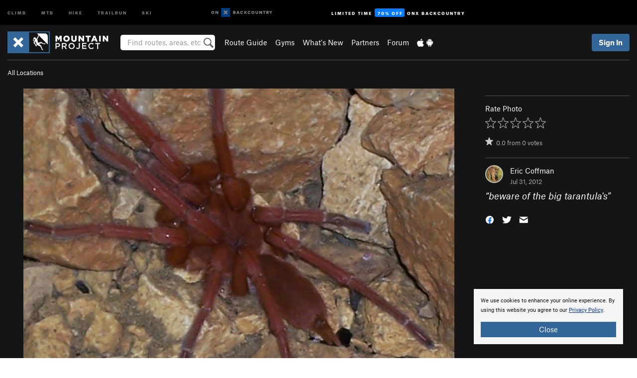

--- FILE ---
content_type: text/html; charset=utf-8
request_url: https://www.google.com/recaptcha/enterprise/anchor?ar=1&k=6LdFNV0jAAAAAJb9kqjVRGnzoAzDwSuJU1LLcyLn&co=aHR0cHM6Ly93d3cubW91bnRhaW5wcm9qZWN0LmNvbTo0NDM.&hl=en&v=PoyoqOPhxBO7pBk68S4YbpHZ&size=invisible&anchor-ms=20000&execute-ms=30000&cb=cfhom5i5n904
body_size: 48604
content:
<!DOCTYPE HTML><html dir="ltr" lang="en"><head><meta http-equiv="Content-Type" content="text/html; charset=UTF-8">
<meta http-equiv="X-UA-Compatible" content="IE=edge">
<title>reCAPTCHA</title>
<style type="text/css">
/* cyrillic-ext */
@font-face {
  font-family: 'Roboto';
  font-style: normal;
  font-weight: 400;
  font-stretch: 100%;
  src: url(//fonts.gstatic.com/s/roboto/v48/KFO7CnqEu92Fr1ME7kSn66aGLdTylUAMa3GUBHMdazTgWw.woff2) format('woff2');
  unicode-range: U+0460-052F, U+1C80-1C8A, U+20B4, U+2DE0-2DFF, U+A640-A69F, U+FE2E-FE2F;
}
/* cyrillic */
@font-face {
  font-family: 'Roboto';
  font-style: normal;
  font-weight: 400;
  font-stretch: 100%;
  src: url(//fonts.gstatic.com/s/roboto/v48/KFO7CnqEu92Fr1ME7kSn66aGLdTylUAMa3iUBHMdazTgWw.woff2) format('woff2');
  unicode-range: U+0301, U+0400-045F, U+0490-0491, U+04B0-04B1, U+2116;
}
/* greek-ext */
@font-face {
  font-family: 'Roboto';
  font-style: normal;
  font-weight: 400;
  font-stretch: 100%;
  src: url(//fonts.gstatic.com/s/roboto/v48/KFO7CnqEu92Fr1ME7kSn66aGLdTylUAMa3CUBHMdazTgWw.woff2) format('woff2');
  unicode-range: U+1F00-1FFF;
}
/* greek */
@font-face {
  font-family: 'Roboto';
  font-style: normal;
  font-weight: 400;
  font-stretch: 100%;
  src: url(//fonts.gstatic.com/s/roboto/v48/KFO7CnqEu92Fr1ME7kSn66aGLdTylUAMa3-UBHMdazTgWw.woff2) format('woff2');
  unicode-range: U+0370-0377, U+037A-037F, U+0384-038A, U+038C, U+038E-03A1, U+03A3-03FF;
}
/* math */
@font-face {
  font-family: 'Roboto';
  font-style: normal;
  font-weight: 400;
  font-stretch: 100%;
  src: url(//fonts.gstatic.com/s/roboto/v48/KFO7CnqEu92Fr1ME7kSn66aGLdTylUAMawCUBHMdazTgWw.woff2) format('woff2');
  unicode-range: U+0302-0303, U+0305, U+0307-0308, U+0310, U+0312, U+0315, U+031A, U+0326-0327, U+032C, U+032F-0330, U+0332-0333, U+0338, U+033A, U+0346, U+034D, U+0391-03A1, U+03A3-03A9, U+03B1-03C9, U+03D1, U+03D5-03D6, U+03F0-03F1, U+03F4-03F5, U+2016-2017, U+2034-2038, U+203C, U+2040, U+2043, U+2047, U+2050, U+2057, U+205F, U+2070-2071, U+2074-208E, U+2090-209C, U+20D0-20DC, U+20E1, U+20E5-20EF, U+2100-2112, U+2114-2115, U+2117-2121, U+2123-214F, U+2190, U+2192, U+2194-21AE, U+21B0-21E5, U+21F1-21F2, U+21F4-2211, U+2213-2214, U+2216-22FF, U+2308-230B, U+2310, U+2319, U+231C-2321, U+2336-237A, U+237C, U+2395, U+239B-23B7, U+23D0, U+23DC-23E1, U+2474-2475, U+25AF, U+25B3, U+25B7, U+25BD, U+25C1, U+25CA, U+25CC, U+25FB, U+266D-266F, U+27C0-27FF, U+2900-2AFF, U+2B0E-2B11, U+2B30-2B4C, U+2BFE, U+3030, U+FF5B, U+FF5D, U+1D400-1D7FF, U+1EE00-1EEFF;
}
/* symbols */
@font-face {
  font-family: 'Roboto';
  font-style: normal;
  font-weight: 400;
  font-stretch: 100%;
  src: url(//fonts.gstatic.com/s/roboto/v48/KFO7CnqEu92Fr1ME7kSn66aGLdTylUAMaxKUBHMdazTgWw.woff2) format('woff2');
  unicode-range: U+0001-000C, U+000E-001F, U+007F-009F, U+20DD-20E0, U+20E2-20E4, U+2150-218F, U+2190, U+2192, U+2194-2199, U+21AF, U+21E6-21F0, U+21F3, U+2218-2219, U+2299, U+22C4-22C6, U+2300-243F, U+2440-244A, U+2460-24FF, U+25A0-27BF, U+2800-28FF, U+2921-2922, U+2981, U+29BF, U+29EB, U+2B00-2BFF, U+4DC0-4DFF, U+FFF9-FFFB, U+10140-1018E, U+10190-1019C, U+101A0, U+101D0-101FD, U+102E0-102FB, U+10E60-10E7E, U+1D2C0-1D2D3, U+1D2E0-1D37F, U+1F000-1F0FF, U+1F100-1F1AD, U+1F1E6-1F1FF, U+1F30D-1F30F, U+1F315, U+1F31C, U+1F31E, U+1F320-1F32C, U+1F336, U+1F378, U+1F37D, U+1F382, U+1F393-1F39F, U+1F3A7-1F3A8, U+1F3AC-1F3AF, U+1F3C2, U+1F3C4-1F3C6, U+1F3CA-1F3CE, U+1F3D4-1F3E0, U+1F3ED, U+1F3F1-1F3F3, U+1F3F5-1F3F7, U+1F408, U+1F415, U+1F41F, U+1F426, U+1F43F, U+1F441-1F442, U+1F444, U+1F446-1F449, U+1F44C-1F44E, U+1F453, U+1F46A, U+1F47D, U+1F4A3, U+1F4B0, U+1F4B3, U+1F4B9, U+1F4BB, U+1F4BF, U+1F4C8-1F4CB, U+1F4D6, U+1F4DA, U+1F4DF, U+1F4E3-1F4E6, U+1F4EA-1F4ED, U+1F4F7, U+1F4F9-1F4FB, U+1F4FD-1F4FE, U+1F503, U+1F507-1F50B, U+1F50D, U+1F512-1F513, U+1F53E-1F54A, U+1F54F-1F5FA, U+1F610, U+1F650-1F67F, U+1F687, U+1F68D, U+1F691, U+1F694, U+1F698, U+1F6AD, U+1F6B2, U+1F6B9-1F6BA, U+1F6BC, U+1F6C6-1F6CF, U+1F6D3-1F6D7, U+1F6E0-1F6EA, U+1F6F0-1F6F3, U+1F6F7-1F6FC, U+1F700-1F7FF, U+1F800-1F80B, U+1F810-1F847, U+1F850-1F859, U+1F860-1F887, U+1F890-1F8AD, U+1F8B0-1F8BB, U+1F8C0-1F8C1, U+1F900-1F90B, U+1F93B, U+1F946, U+1F984, U+1F996, U+1F9E9, U+1FA00-1FA6F, U+1FA70-1FA7C, U+1FA80-1FA89, U+1FA8F-1FAC6, U+1FACE-1FADC, U+1FADF-1FAE9, U+1FAF0-1FAF8, U+1FB00-1FBFF;
}
/* vietnamese */
@font-face {
  font-family: 'Roboto';
  font-style: normal;
  font-weight: 400;
  font-stretch: 100%;
  src: url(//fonts.gstatic.com/s/roboto/v48/KFO7CnqEu92Fr1ME7kSn66aGLdTylUAMa3OUBHMdazTgWw.woff2) format('woff2');
  unicode-range: U+0102-0103, U+0110-0111, U+0128-0129, U+0168-0169, U+01A0-01A1, U+01AF-01B0, U+0300-0301, U+0303-0304, U+0308-0309, U+0323, U+0329, U+1EA0-1EF9, U+20AB;
}
/* latin-ext */
@font-face {
  font-family: 'Roboto';
  font-style: normal;
  font-weight: 400;
  font-stretch: 100%;
  src: url(//fonts.gstatic.com/s/roboto/v48/KFO7CnqEu92Fr1ME7kSn66aGLdTylUAMa3KUBHMdazTgWw.woff2) format('woff2');
  unicode-range: U+0100-02BA, U+02BD-02C5, U+02C7-02CC, U+02CE-02D7, U+02DD-02FF, U+0304, U+0308, U+0329, U+1D00-1DBF, U+1E00-1E9F, U+1EF2-1EFF, U+2020, U+20A0-20AB, U+20AD-20C0, U+2113, U+2C60-2C7F, U+A720-A7FF;
}
/* latin */
@font-face {
  font-family: 'Roboto';
  font-style: normal;
  font-weight: 400;
  font-stretch: 100%;
  src: url(//fonts.gstatic.com/s/roboto/v48/KFO7CnqEu92Fr1ME7kSn66aGLdTylUAMa3yUBHMdazQ.woff2) format('woff2');
  unicode-range: U+0000-00FF, U+0131, U+0152-0153, U+02BB-02BC, U+02C6, U+02DA, U+02DC, U+0304, U+0308, U+0329, U+2000-206F, U+20AC, U+2122, U+2191, U+2193, U+2212, U+2215, U+FEFF, U+FFFD;
}
/* cyrillic-ext */
@font-face {
  font-family: 'Roboto';
  font-style: normal;
  font-weight: 500;
  font-stretch: 100%;
  src: url(//fonts.gstatic.com/s/roboto/v48/KFO7CnqEu92Fr1ME7kSn66aGLdTylUAMa3GUBHMdazTgWw.woff2) format('woff2');
  unicode-range: U+0460-052F, U+1C80-1C8A, U+20B4, U+2DE0-2DFF, U+A640-A69F, U+FE2E-FE2F;
}
/* cyrillic */
@font-face {
  font-family: 'Roboto';
  font-style: normal;
  font-weight: 500;
  font-stretch: 100%;
  src: url(//fonts.gstatic.com/s/roboto/v48/KFO7CnqEu92Fr1ME7kSn66aGLdTylUAMa3iUBHMdazTgWw.woff2) format('woff2');
  unicode-range: U+0301, U+0400-045F, U+0490-0491, U+04B0-04B1, U+2116;
}
/* greek-ext */
@font-face {
  font-family: 'Roboto';
  font-style: normal;
  font-weight: 500;
  font-stretch: 100%;
  src: url(//fonts.gstatic.com/s/roboto/v48/KFO7CnqEu92Fr1ME7kSn66aGLdTylUAMa3CUBHMdazTgWw.woff2) format('woff2');
  unicode-range: U+1F00-1FFF;
}
/* greek */
@font-face {
  font-family: 'Roboto';
  font-style: normal;
  font-weight: 500;
  font-stretch: 100%;
  src: url(//fonts.gstatic.com/s/roboto/v48/KFO7CnqEu92Fr1ME7kSn66aGLdTylUAMa3-UBHMdazTgWw.woff2) format('woff2');
  unicode-range: U+0370-0377, U+037A-037F, U+0384-038A, U+038C, U+038E-03A1, U+03A3-03FF;
}
/* math */
@font-face {
  font-family: 'Roboto';
  font-style: normal;
  font-weight: 500;
  font-stretch: 100%;
  src: url(//fonts.gstatic.com/s/roboto/v48/KFO7CnqEu92Fr1ME7kSn66aGLdTylUAMawCUBHMdazTgWw.woff2) format('woff2');
  unicode-range: U+0302-0303, U+0305, U+0307-0308, U+0310, U+0312, U+0315, U+031A, U+0326-0327, U+032C, U+032F-0330, U+0332-0333, U+0338, U+033A, U+0346, U+034D, U+0391-03A1, U+03A3-03A9, U+03B1-03C9, U+03D1, U+03D5-03D6, U+03F0-03F1, U+03F4-03F5, U+2016-2017, U+2034-2038, U+203C, U+2040, U+2043, U+2047, U+2050, U+2057, U+205F, U+2070-2071, U+2074-208E, U+2090-209C, U+20D0-20DC, U+20E1, U+20E5-20EF, U+2100-2112, U+2114-2115, U+2117-2121, U+2123-214F, U+2190, U+2192, U+2194-21AE, U+21B0-21E5, U+21F1-21F2, U+21F4-2211, U+2213-2214, U+2216-22FF, U+2308-230B, U+2310, U+2319, U+231C-2321, U+2336-237A, U+237C, U+2395, U+239B-23B7, U+23D0, U+23DC-23E1, U+2474-2475, U+25AF, U+25B3, U+25B7, U+25BD, U+25C1, U+25CA, U+25CC, U+25FB, U+266D-266F, U+27C0-27FF, U+2900-2AFF, U+2B0E-2B11, U+2B30-2B4C, U+2BFE, U+3030, U+FF5B, U+FF5D, U+1D400-1D7FF, U+1EE00-1EEFF;
}
/* symbols */
@font-face {
  font-family: 'Roboto';
  font-style: normal;
  font-weight: 500;
  font-stretch: 100%;
  src: url(//fonts.gstatic.com/s/roboto/v48/KFO7CnqEu92Fr1ME7kSn66aGLdTylUAMaxKUBHMdazTgWw.woff2) format('woff2');
  unicode-range: U+0001-000C, U+000E-001F, U+007F-009F, U+20DD-20E0, U+20E2-20E4, U+2150-218F, U+2190, U+2192, U+2194-2199, U+21AF, U+21E6-21F0, U+21F3, U+2218-2219, U+2299, U+22C4-22C6, U+2300-243F, U+2440-244A, U+2460-24FF, U+25A0-27BF, U+2800-28FF, U+2921-2922, U+2981, U+29BF, U+29EB, U+2B00-2BFF, U+4DC0-4DFF, U+FFF9-FFFB, U+10140-1018E, U+10190-1019C, U+101A0, U+101D0-101FD, U+102E0-102FB, U+10E60-10E7E, U+1D2C0-1D2D3, U+1D2E0-1D37F, U+1F000-1F0FF, U+1F100-1F1AD, U+1F1E6-1F1FF, U+1F30D-1F30F, U+1F315, U+1F31C, U+1F31E, U+1F320-1F32C, U+1F336, U+1F378, U+1F37D, U+1F382, U+1F393-1F39F, U+1F3A7-1F3A8, U+1F3AC-1F3AF, U+1F3C2, U+1F3C4-1F3C6, U+1F3CA-1F3CE, U+1F3D4-1F3E0, U+1F3ED, U+1F3F1-1F3F3, U+1F3F5-1F3F7, U+1F408, U+1F415, U+1F41F, U+1F426, U+1F43F, U+1F441-1F442, U+1F444, U+1F446-1F449, U+1F44C-1F44E, U+1F453, U+1F46A, U+1F47D, U+1F4A3, U+1F4B0, U+1F4B3, U+1F4B9, U+1F4BB, U+1F4BF, U+1F4C8-1F4CB, U+1F4D6, U+1F4DA, U+1F4DF, U+1F4E3-1F4E6, U+1F4EA-1F4ED, U+1F4F7, U+1F4F9-1F4FB, U+1F4FD-1F4FE, U+1F503, U+1F507-1F50B, U+1F50D, U+1F512-1F513, U+1F53E-1F54A, U+1F54F-1F5FA, U+1F610, U+1F650-1F67F, U+1F687, U+1F68D, U+1F691, U+1F694, U+1F698, U+1F6AD, U+1F6B2, U+1F6B9-1F6BA, U+1F6BC, U+1F6C6-1F6CF, U+1F6D3-1F6D7, U+1F6E0-1F6EA, U+1F6F0-1F6F3, U+1F6F7-1F6FC, U+1F700-1F7FF, U+1F800-1F80B, U+1F810-1F847, U+1F850-1F859, U+1F860-1F887, U+1F890-1F8AD, U+1F8B0-1F8BB, U+1F8C0-1F8C1, U+1F900-1F90B, U+1F93B, U+1F946, U+1F984, U+1F996, U+1F9E9, U+1FA00-1FA6F, U+1FA70-1FA7C, U+1FA80-1FA89, U+1FA8F-1FAC6, U+1FACE-1FADC, U+1FADF-1FAE9, U+1FAF0-1FAF8, U+1FB00-1FBFF;
}
/* vietnamese */
@font-face {
  font-family: 'Roboto';
  font-style: normal;
  font-weight: 500;
  font-stretch: 100%;
  src: url(//fonts.gstatic.com/s/roboto/v48/KFO7CnqEu92Fr1ME7kSn66aGLdTylUAMa3OUBHMdazTgWw.woff2) format('woff2');
  unicode-range: U+0102-0103, U+0110-0111, U+0128-0129, U+0168-0169, U+01A0-01A1, U+01AF-01B0, U+0300-0301, U+0303-0304, U+0308-0309, U+0323, U+0329, U+1EA0-1EF9, U+20AB;
}
/* latin-ext */
@font-face {
  font-family: 'Roboto';
  font-style: normal;
  font-weight: 500;
  font-stretch: 100%;
  src: url(//fonts.gstatic.com/s/roboto/v48/KFO7CnqEu92Fr1ME7kSn66aGLdTylUAMa3KUBHMdazTgWw.woff2) format('woff2');
  unicode-range: U+0100-02BA, U+02BD-02C5, U+02C7-02CC, U+02CE-02D7, U+02DD-02FF, U+0304, U+0308, U+0329, U+1D00-1DBF, U+1E00-1E9F, U+1EF2-1EFF, U+2020, U+20A0-20AB, U+20AD-20C0, U+2113, U+2C60-2C7F, U+A720-A7FF;
}
/* latin */
@font-face {
  font-family: 'Roboto';
  font-style: normal;
  font-weight: 500;
  font-stretch: 100%;
  src: url(//fonts.gstatic.com/s/roboto/v48/KFO7CnqEu92Fr1ME7kSn66aGLdTylUAMa3yUBHMdazQ.woff2) format('woff2');
  unicode-range: U+0000-00FF, U+0131, U+0152-0153, U+02BB-02BC, U+02C6, U+02DA, U+02DC, U+0304, U+0308, U+0329, U+2000-206F, U+20AC, U+2122, U+2191, U+2193, U+2212, U+2215, U+FEFF, U+FFFD;
}
/* cyrillic-ext */
@font-face {
  font-family: 'Roboto';
  font-style: normal;
  font-weight: 900;
  font-stretch: 100%;
  src: url(//fonts.gstatic.com/s/roboto/v48/KFO7CnqEu92Fr1ME7kSn66aGLdTylUAMa3GUBHMdazTgWw.woff2) format('woff2');
  unicode-range: U+0460-052F, U+1C80-1C8A, U+20B4, U+2DE0-2DFF, U+A640-A69F, U+FE2E-FE2F;
}
/* cyrillic */
@font-face {
  font-family: 'Roboto';
  font-style: normal;
  font-weight: 900;
  font-stretch: 100%;
  src: url(//fonts.gstatic.com/s/roboto/v48/KFO7CnqEu92Fr1ME7kSn66aGLdTylUAMa3iUBHMdazTgWw.woff2) format('woff2');
  unicode-range: U+0301, U+0400-045F, U+0490-0491, U+04B0-04B1, U+2116;
}
/* greek-ext */
@font-face {
  font-family: 'Roboto';
  font-style: normal;
  font-weight: 900;
  font-stretch: 100%;
  src: url(//fonts.gstatic.com/s/roboto/v48/KFO7CnqEu92Fr1ME7kSn66aGLdTylUAMa3CUBHMdazTgWw.woff2) format('woff2');
  unicode-range: U+1F00-1FFF;
}
/* greek */
@font-face {
  font-family: 'Roboto';
  font-style: normal;
  font-weight: 900;
  font-stretch: 100%;
  src: url(//fonts.gstatic.com/s/roboto/v48/KFO7CnqEu92Fr1ME7kSn66aGLdTylUAMa3-UBHMdazTgWw.woff2) format('woff2');
  unicode-range: U+0370-0377, U+037A-037F, U+0384-038A, U+038C, U+038E-03A1, U+03A3-03FF;
}
/* math */
@font-face {
  font-family: 'Roboto';
  font-style: normal;
  font-weight: 900;
  font-stretch: 100%;
  src: url(//fonts.gstatic.com/s/roboto/v48/KFO7CnqEu92Fr1ME7kSn66aGLdTylUAMawCUBHMdazTgWw.woff2) format('woff2');
  unicode-range: U+0302-0303, U+0305, U+0307-0308, U+0310, U+0312, U+0315, U+031A, U+0326-0327, U+032C, U+032F-0330, U+0332-0333, U+0338, U+033A, U+0346, U+034D, U+0391-03A1, U+03A3-03A9, U+03B1-03C9, U+03D1, U+03D5-03D6, U+03F0-03F1, U+03F4-03F5, U+2016-2017, U+2034-2038, U+203C, U+2040, U+2043, U+2047, U+2050, U+2057, U+205F, U+2070-2071, U+2074-208E, U+2090-209C, U+20D0-20DC, U+20E1, U+20E5-20EF, U+2100-2112, U+2114-2115, U+2117-2121, U+2123-214F, U+2190, U+2192, U+2194-21AE, U+21B0-21E5, U+21F1-21F2, U+21F4-2211, U+2213-2214, U+2216-22FF, U+2308-230B, U+2310, U+2319, U+231C-2321, U+2336-237A, U+237C, U+2395, U+239B-23B7, U+23D0, U+23DC-23E1, U+2474-2475, U+25AF, U+25B3, U+25B7, U+25BD, U+25C1, U+25CA, U+25CC, U+25FB, U+266D-266F, U+27C0-27FF, U+2900-2AFF, U+2B0E-2B11, U+2B30-2B4C, U+2BFE, U+3030, U+FF5B, U+FF5D, U+1D400-1D7FF, U+1EE00-1EEFF;
}
/* symbols */
@font-face {
  font-family: 'Roboto';
  font-style: normal;
  font-weight: 900;
  font-stretch: 100%;
  src: url(//fonts.gstatic.com/s/roboto/v48/KFO7CnqEu92Fr1ME7kSn66aGLdTylUAMaxKUBHMdazTgWw.woff2) format('woff2');
  unicode-range: U+0001-000C, U+000E-001F, U+007F-009F, U+20DD-20E0, U+20E2-20E4, U+2150-218F, U+2190, U+2192, U+2194-2199, U+21AF, U+21E6-21F0, U+21F3, U+2218-2219, U+2299, U+22C4-22C6, U+2300-243F, U+2440-244A, U+2460-24FF, U+25A0-27BF, U+2800-28FF, U+2921-2922, U+2981, U+29BF, U+29EB, U+2B00-2BFF, U+4DC0-4DFF, U+FFF9-FFFB, U+10140-1018E, U+10190-1019C, U+101A0, U+101D0-101FD, U+102E0-102FB, U+10E60-10E7E, U+1D2C0-1D2D3, U+1D2E0-1D37F, U+1F000-1F0FF, U+1F100-1F1AD, U+1F1E6-1F1FF, U+1F30D-1F30F, U+1F315, U+1F31C, U+1F31E, U+1F320-1F32C, U+1F336, U+1F378, U+1F37D, U+1F382, U+1F393-1F39F, U+1F3A7-1F3A8, U+1F3AC-1F3AF, U+1F3C2, U+1F3C4-1F3C6, U+1F3CA-1F3CE, U+1F3D4-1F3E0, U+1F3ED, U+1F3F1-1F3F3, U+1F3F5-1F3F7, U+1F408, U+1F415, U+1F41F, U+1F426, U+1F43F, U+1F441-1F442, U+1F444, U+1F446-1F449, U+1F44C-1F44E, U+1F453, U+1F46A, U+1F47D, U+1F4A3, U+1F4B0, U+1F4B3, U+1F4B9, U+1F4BB, U+1F4BF, U+1F4C8-1F4CB, U+1F4D6, U+1F4DA, U+1F4DF, U+1F4E3-1F4E6, U+1F4EA-1F4ED, U+1F4F7, U+1F4F9-1F4FB, U+1F4FD-1F4FE, U+1F503, U+1F507-1F50B, U+1F50D, U+1F512-1F513, U+1F53E-1F54A, U+1F54F-1F5FA, U+1F610, U+1F650-1F67F, U+1F687, U+1F68D, U+1F691, U+1F694, U+1F698, U+1F6AD, U+1F6B2, U+1F6B9-1F6BA, U+1F6BC, U+1F6C6-1F6CF, U+1F6D3-1F6D7, U+1F6E0-1F6EA, U+1F6F0-1F6F3, U+1F6F7-1F6FC, U+1F700-1F7FF, U+1F800-1F80B, U+1F810-1F847, U+1F850-1F859, U+1F860-1F887, U+1F890-1F8AD, U+1F8B0-1F8BB, U+1F8C0-1F8C1, U+1F900-1F90B, U+1F93B, U+1F946, U+1F984, U+1F996, U+1F9E9, U+1FA00-1FA6F, U+1FA70-1FA7C, U+1FA80-1FA89, U+1FA8F-1FAC6, U+1FACE-1FADC, U+1FADF-1FAE9, U+1FAF0-1FAF8, U+1FB00-1FBFF;
}
/* vietnamese */
@font-face {
  font-family: 'Roboto';
  font-style: normal;
  font-weight: 900;
  font-stretch: 100%;
  src: url(//fonts.gstatic.com/s/roboto/v48/KFO7CnqEu92Fr1ME7kSn66aGLdTylUAMa3OUBHMdazTgWw.woff2) format('woff2');
  unicode-range: U+0102-0103, U+0110-0111, U+0128-0129, U+0168-0169, U+01A0-01A1, U+01AF-01B0, U+0300-0301, U+0303-0304, U+0308-0309, U+0323, U+0329, U+1EA0-1EF9, U+20AB;
}
/* latin-ext */
@font-face {
  font-family: 'Roboto';
  font-style: normal;
  font-weight: 900;
  font-stretch: 100%;
  src: url(//fonts.gstatic.com/s/roboto/v48/KFO7CnqEu92Fr1ME7kSn66aGLdTylUAMa3KUBHMdazTgWw.woff2) format('woff2');
  unicode-range: U+0100-02BA, U+02BD-02C5, U+02C7-02CC, U+02CE-02D7, U+02DD-02FF, U+0304, U+0308, U+0329, U+1D00-1DBF, U+1E00-1E9F, U+1EF2-1EFF, U+2020, U+20A0-20AB, U+20AD-20C0, U+2113, U+2C60-2C7F, U+A720-A7FF;
}
/* latin */
@font-face {
  font-family: 'Roboto';
  font-style: normal;
  font-weight: 900;
  font-stretch: 100%;
  src: url(//fonts.gstatic.com/s/roboto/v48/KFO7CnqEu92Fr1ME7kSn66aGLdTylUAMa3yUBHMdazQ.woff2) format('woff2');
  unicode-range: U+0000-00FF, U+0131, U+0152-0153, U+02BB-02BC, U+02C6, U+02DA, U+02DC, U+0304, U+0308, U+0329, U+2000-206F, U+20AC, U+2122, U+2191, U+2193, U+2212, U+2215, U+FEFF, U+FFFD;
}

</style>
<link rel="stylesheet" type="text/css" href="https://www.gstatic.com/recaptcha/releases/PoyoqOPhxBO7pBk68S4YbpHZ/styles__ltr.css">
<script nonce="uTe5NTXSYnzphdNhTU4cwg" type="text/javascript">window['__recaptcha_api'] = 'https://www.google.com/recaptcha/enterprise/';</script>
<script type="text/javascript" src="https://www.gstatic.com/recaptcha/releases/PoyoqOPhxBO7pBk68S4YbpHZ/recaptcha__en.js" nonce="uTe5NTXSYnzphdNhTU4cwg">
      
    </script></head>
<body><div id="rc-anchor-alert" class="rc-anchor-alert"></div>
<input type="hidden" id="recaptcha-token" value="[base64]">
<script type="text/javascript" nonce="uTe5NTXSYnzphdNhTU4cwg">
      recaptcha.anchor.Main.init("[\x22ainput\x22,[\x22bgdata\x22,\x22\x22,\[base64]/[base64]/[base64]/KE4oMTI0LHYsdi5HKSxMWihsLHYpKTpOKDEyNCx2LGwpLFYpLHYpLFQpKSxGKDE3MSx2KX0scjc9ZnVuY3Rpb24obCl7cmV0dXJuIGx9LEM9ZnVuY3Rpb24obCxWLHYpe04odixsLFYpLFZbYWtdPTI3OTZ9LG49ZnVuY3Rpb24obCxWKXtWLlg9KChWLlg/[base64]/[base64]/[base64]/[base64]/[base64]/[base64]/[base64]/[base64]/[base64]/[base64]/[base64]\\u003d\x22,\[base64]\\u003d\\u003d\x22,\x22w5Epw6xkw6LCocOBwq8nw6TCkcKHwqjDncK7EMOPw4ATQWpcVsKpcXnCvmzCiSLDl8KwdnoxwqtCw48Tw73CuDpfw6XCh8K2wrctJ8Ojwq/DpCUBwoR2dXnCkGgiw4xWGD1+RyXDnxtbN35hw5dHw6RJw6HCg8OMw6fDpmjDuR1rw6HClWRWWCbCmcOIeSILw6l0ezbCosO3wqjDiHvDmMK4wqxiw7TDocOcDMKHw60qw5PDucOoUsKrAcKhw7/[base64]/DvGkWw6FzcDVyeQBqw4ZGWA9ow6DDoQ1MMcOSa8KnBTBrLBLDl8KewrhDwpLDhX4QwofCgjZ7McK/VsKwVEDCqGPDmMKNAcKLwovDo8OGD8KWcMKvOyciw7N8wpzCiTpBRMOUwrA8wonCncKMHyXDpcOUwrlZK2TClBhHwrbDkW3DkMOkKsOCXcOffMOLBCHDkXEbCcKnUsODwqrDjUJnLMONwoRSBgzCnMOLwpbDk8OLPFFjwr/Cqk/DthEtw5Ykw7J9wqnCki40w54Owp1Nw6TCjsKAwqtdGylkIH0XP2TCt0LCisOEwqBBw6BVBcOkwr1/SB1iw4EKw6jDtcK2wpRXNGLDr8K6H8ObY8KRw6DCmMO5JH/DtS0QAMKFbsO3wpzCuncKPDgqPsOvR8KtI8KswptmwovCkMKRIS/[base64]/DnsOBw4fDgcKaRMOHFcO/w69+wo0WKHhXa8OhAcOHwpsbU05sC1Y/asKRD2l0aAzDh8KDwrAawo4KNRfDvMOKRMOzFMKpw6/Du8KPHAxCw7TCuy9Gwo1PLsK8TsKgwqbCpmPCv8OSZ8K6wqF5Zx/Ds8O1w6Z/w4E8w6DCgsObbsKNcCVxUsK9w6fCh8OXwrYSSsOHw7vCm8KMawdsQ8KLw4wkwpYib8OPw7oqw5Ufd8Oxw6lYwqVwC8Oowo8SwozDngbDiVbCgMK5w6IhwrLDuifDlHdqC8KVw5RFwp3CgsKfw7TCoT7DqMKhw69HdCHCh8KYw7TCpGvDu8ORwoHDoC/[base64]/GcKFw6JvfsK3J8KRAS7DjnMww6XCrUfDqMKefFTDksO5wqvCqUJnwrzCvcK/QcOUwq/DkksHbinCm8KKw4PCm8KLZTB1ekkEQ8Kww6zCisO8w7zCnQnDvyXDnsK/[base64]/w7kdQ8K7fsO6wp/CvMOjah1VcyfCmiLCqQTDg8KVYMOPwqjCt8OnPgQpDTHCuiAwJRNSEMKyw7kYwrodS0UjFMOnwqkDc8O8wrt2RsOJw74pw5vCnAnChihoBMKKwoLCtcKWw57Dh8OJw4TDlMK2w7XCrcK4w7Rkw6ZjKsOORMKpw6Jsw4rCiS5TAmQRBsOaARBnS8K1HxjDiQNle3Uiwq/CjsOIw4bCnMKdeMOmLcKKU25iw6BcwojCq3kQQcKefXHDiFDCgsKEBELCjsKiFcO5Zy9JFsOvC8OsFFPDsBROwqIewp0laMOCw4fCs8KMwqrCn8Ojw6oFwqtYw5HCq3DCs8OuwrzCtDHClcOAwrACVMKFGRXCj8O5M8KdRsKiwpHCkG7CgcKtbMK5JUgHw7/Dn8Kgw7wkB8Kew5/[base64]/[base64]/[base64]/[base64]/DrRZRwoXDtQbCssK/w4LDgRB3cHBRUMOywpcRD8KowpPDssKCwrfCix1mw7hQakFWOsKQw47DqkxuZMKYw6/Dl1hIEz3CsywObMOBI8KSaiTDgsO8TcK+woEYwobDiDjDixd4ZAVFGFjDpcOrTFDDqMK2HMKaK2VgOsKcw61cfcKUw7N1w5jCtBPDg8KxZWHCuDLDslnDo8KGw4p0JcKrw7zDtMOWF8OFw4vDicOswqhFwqfDlcOBFh06w4LDulc4QFLCnMONIcKkC1wbGMOVFMK/[base64]/DrMKedcK0FXpwbwoLU8KIwqjDsHHCrcOaEMOcw4LCnADDt8Oxw44ew50NwqQMHMOTdQfDocK0wqDCicO7w7JGw4d4IBrDtkAYRMKXw6rCv3nCnMKYVcO/ZcKhwoh9w7/DvQfDiFp2b8KwX8OpImVTRcKeUcO2w4UZHsKDA1rCkcK4w6/DssONczzDqhI9Q8KKA2HDvMO1w5M6w6hrDjMnY8OneMKbw5/DuMOqw6nCmcKnw5rCjV7CtsKMw75sNgTCvnfCm8KodMOMw4LDiEFIw7TCsxMLwrDCu3vDrg0TfsOjwoggwrRUw5/CnMOqw5TCvSxRcT3DpMO/ZVtpacKEw7FmIG/[base64]/Dq8K2wpVNSVvCvFTDsE/DgsOgN8O4XsOXwoxgJsKCa8KWwqA/wonDpDNVwo0tE8KHwp7DssO6a8OaZ8KtRjjCocKXSsOow4c9w450JVkzXMKYwqnDuUrDmn7DrWPDssOkwolZw7Fpwq7CjiFQKFUIw6NHSWvCtR0RE1rChzfDsTcUAUMDHH3DpsOLJsOkK8OAw5/CsmPDgcKJHsKZw6hLI8KmHV3CncKOf0d9KMOZInrDv8OfWWHDlMKgwrXDrcKgI8KxDcOYWFNcRwbDn8KKZS7CvsKswrzCjMOUZH3CpyU5VsKFH23DpMOswqhwcsKZw4xNUMKYQ8OvwqvDosK6wovDtMO0w5VXdMOYwos/JSIrwpvCqMO8DxNbVgJFwpcdwpRuYsKuXMKUw5RxDcKwwqh3w5J4wpLDuEA5w6N8w58fYikrw7zDs1EXU8Kiw55Uwp1Iw4tTMsOJworDicKsw58RXMOrKlTDvinDtcOUwonDpkzCvX/DtMKXw7bCnRDDv2XDpCbDqMKjwqzCm8OZSMKnwr0mecOOWMK6BsOGCMKKwoQ8w7cbwojDpMKtwp9tN8O1w6HCrysxPMKAw6FLw5QMw51+wq91XsKQVcOsJcO1ciEOeEZPfAbCrTTDlcOaVcOYwrFyMDMBPMKBwq3DkzfDm0NEBMKnw5bCjsOdw4fCrsObEMOmw4/[base64]/CqcOFw4cHwoXCnTjCsMOyMEjCqcKdQ8KpPCbDomLDpRJpwoA3wolQwqnCmjvDocK6YCDCrMK3Hk/DuCLDnVsEw4/DggUew58hw7TDgUQrwpYpccKRCsKAwqbDtScew5PCmMOHYsOawpB9w7IewqLCqikvOk/CtU7CuMKyw6zCl3vCt1ZyMRw8M8Ktwrcyw53DpcKtwpbDpFfCpg8FwpQGXMK/wrXDh8KJw4fCowY4wrJ3LsKMwofCgMO4J2Ynw4ccB8OtY8Olw5MoYzjDvUAUw63DjcKGfn4UfnPCscKLC8OWw5TDtMK5PsKHw7oqMsK2eTbDsH/DrcKbVsOww6TCg8KbwrAyQj5Qw5dRcynDh8O2w6NtfSjDuknDrMKgwoNjUzQHwpfCnjs/wp0QeTPDnsOpw73Cmyltw696wrnCgDjDtyVGw4bDhnXDqcKbw7sWasKYwrnCgEbCs37Dr8KCwqEzSwEkwo4Lwo9MKMO9C8O4w6fDtibCoTjCmsKvcHl1KsOxw7DCh8O/wrDDvMOxLzMFdR7DoAHDl8KQS1wme8KSWcO8w73DisONbcKdw6UQRsKwwolZM8OnwqjDi0New7bDq8OYZ8Klw6c8wqJRw7vCtMKWQcK8woxgw6/Cr8O0AULCk2VIw7nDiMOvHyfDgSDCgMKaGcOoZjTCmMKqTMOfAikOwoUSKMKMdVc4wrsRUXwowqsLwpJqWMKLGcOjwoBABnLDsVrDuzcGwqbDpcKIwqZKWcKow6/DsAjCrjXDnWF5G8O2w5zCqAjCqsOwNsKmOcOjw7Y8wqhtOGJbOXLDocOiNB/[base64]/DiDTCqjdTc8OoKHN3f8Opw7vCn8KrOhvChAjDvCbCgcOhw7tQwp8AIMOsw7DCrMKKwq0YwoFqIcO9KUB9wpgsd13DmMOYS8O+w6DCkXtWPQbDlyjDr8KUw5vCjcO/wq7DtS8rw5/[base64]/wpNNwqHCisKSw7VGwpbDkcKrw7vCkDhuLsO1PMOUBXXCmksWw4/[base64]/[base64]/ZcK0w58/wqBuXcK9wq4sTTERw5NbQsKfw6FfwpfCmsKmI3XCmsKXXTYmw6YlwrlAXHHCvcOVNUbDgQYLNGwxYVEMwqdEfxDDiTvDjMK2UwhuDcKzIMKXwqh4QQDDr3/CtiNrw64uVkXDn8OQwpLDhTHDl8OSScOgw6sQNRdVcD3DnyB6wpfCvcONIxfDlcKnPih/IcOSw5HCscKnw73CrEDCs8OnNQDDnsK5w78WwqLCmU3CncOCK8ORw4s2B0IYwpHCuA1GcC/[base64]/[base64]/DmibDh8OQHMOOR3dIwrDDnsKSQgYEwr0wasOHw6TCgQ3DpcK8ewzDlsKUw7LDt8Ohw71nwoHCmsOkCGlBwpnCs0LCoinCmnozEDIyTCMIw7nCh8K0wqUAw4jCiMK4bGnDlcKQQTfCtlDDgm3DhCBJw5Anw63CtTZNw6/[base64]/ZsOaw7/[base64]/CsSAkw7xGXMO6w5XDu8KPeS82w5zCnEfDnwDDrsOwQAYKwp/ClUImw7/CpTldYmbDk8Obw5kTwrfCqMKOwpw/[base64]/Ck8K+wqR4wqPDjGTCocOgRSvDgsOrwqBYw7BHw4nCusOrwplGw5zCkhzCu8OhwqNEazrCrMKYSVTDrmYtUn/CvsOYO8Kcf8K5w7B0BMKZw75bRWtaKi/CoRgVHhUGw7ZcSwxMeRISOjQWw6A0w7ovwoM3wrrCoy1Gw4Umw6opSsOMwpslU8KELcOgw71zw7F7ZVpRwohQC8KQw6ZLwqbDqHlmw4tSasKOYylrwpbCncOwc8O/w78TDAVYD8K9NAzDmFtCw6nDm8OeCF7CpjbCgcOLKMK2XsKJesOIwrfDnnIpwr4OwrXDjXHCnMK+T8OowpzDqMOQw5wOw4cCw4c8KW3CvcKvZ8K9H8OLbFLDqHHDncK8w6LDmWcXwqp/w5TDhsOhwql+wrDCu8KYaMK4YcKje8KjYm/Cm3tBwpTCt0tATgLCl8ODdEVfFcOvIMOxw69CZVvDj8K0YcOzazLDk3nDlcKJwpjCkHx6wrcOwrRyw7/DvAbChMKdIRAcw6g8wonDm8KEwoLCjcOmwqxSwozDgsKJw6/DtsO1wq7CokPDlE1WGSU2wqTDnMOLw7sTTl4JQxbDnnxAHcK/[base64]/DgQZnE8OYZsOEb8O0w7fCjcO8UxnCoUxUImvCp8OtKsOoPmMHKsKvG1bDsMORBcKmw6fCq8OiKsKdw5XDm33DkgTCnWnCgcOjw6LDuMK/HWk+JVtdAzTCsMOaw6TCssKgw7jDrsOZbsKPEBN0JClrwpQMUcO+ASzDhcKkwoErw6HCmnMRwpbCicKHwpnClS7DksOkw7bDt8Oswr1Mwqt9N8KHwqDDicKIO8OtGMKwwrDCmsOYElbCuhTDkUbDusOlwrh5GGJ7GMO3wo4eAsK7wrTDs8OobG/Du8O4dcOlwqHCrcK+bsKlNiokcjHCr8OHcMKhe258w7/[base64]/O0bDn8O8HHTCocOzwrhCLMKBwqfDmcOoYMOKSsKqwozChcK7wpHDvhdww7PCtcKLWMOjA8KrfMKKFFHCiC/[base64]/DssO4Kh3Do8O5w4/Dk1jDliAoeMKNw4ZswpXDkyM9wp/CmVZvN8Odw5ZlwrxMw6x/N8OARsKoP8OCPsKSwp8CwroNw48FUcOgYsO1C8OWw7DCksKuwobDjT9Zw7zDu0Q3D8OMTMKrY8KAfMK7FxJRfsONwojDqcOBwo/Dm8K7eG1EXMKXWDl3wpjDuMKjwovCoMKmP8O9PS1vQCMHclVceMOnVsKKw5rChMKiwp5Vw4/ClMOewoZIY8KAMcOBeMKMwosUw6fCrcK5wrrCtcOhwpc7F3XDoEjDgsOXe1PCmcKdwojDvnzDmhfCv8O/[base64]/[base64]/DsA1walbDnS3CosK8AcKwPcOzFA4aw6Ixw5XCnV47wq3DlG1SbsOZT2bCu8OMKMOSaVxpEMKCw7cLw7Ebw5/DmBjDlSFAwoc8anDDncOSw6jDlMOxwqQta3kGw682w4rDhMKLw7E+wrETwqTCmks8w68xw5VGw7xjw5VQw6XDm8KoBF7Dok8ow6gsfzwVw5jCssKQPsKlHkvDncKnQ8K2wpHDsMONKcKRw6rCjMOxwrZ7woA0LMK4wpQuwo8YWGFEaFhcLsK/QnPDlMKRdsOaacKyw7UJw6kseQI2OcKMwoPDlTlbEMKFw7zDssO/wqvDnwMxwpXChFZhwosYw7xow5bDjsO0w6EtVcK8E0kRXB3Cl3xyw6Nie1dQw4bDj8KLw5jCtCAjw5bDtsKXdh3DhcKlw57DisOjw7TCh3DDpMOKZMOXNcKTwqzChMKGw6bCv8KNw5/Cr8K/wr9NPVImwqrCi0DCj3oUcMKMb8Oiwr/Dk8O6wpRuwrbCgsKTwoYGTCsTEClRwp1Ww4HDncOjM8KhNzbCucKowrHDn8ODEcObXsOPG8KzY8KtZxPCoyvCpBHDiVjCnMOYazPDiEjDnsKGw44rwonDmAxswp/[base64]/w6vCo8O5BXEQMMKFemhFwr17wrxfwpEcVMO9MF/CrsKmw5widsKiZhFbw7AqwrXCijFsd8OYI1LCpcKuFELCp8OjTwF5w6UXw6oaTcOqwqvCjMOLf8OBXRJYwq/ChsKPwq4oFMKXw406w4/Dpn1JUMOAKCrDtMOhLlfDrlHDtmvDusKOw6TClMK7DmPCrMO1f1QQwpEDUB9bw5paaTrCmUPDnzARaMOPc8K6wrPDrGfDqMODw7PDlVjDrSzDhFnCuMKVw6Bvw6BHPkQQAcKKwojCqHfCjMOSwoDCoR1QGE1kSDTDnhdWw5zDqXRhwoFPH3DChcKqw4TDl8OjU1nCpw/CkMKpIMOrMU8vwr/CrMOywqfCrjUeL8O3NMO4wrXCnCjCghfDtivCpwTClzFSH8KnFXVXORQWwrNAXcO4w6spR8KHShM0WkrDnBrCqMK3MwrColBCH8KPEjLDjsOPezXCt8O1TMKcCDwLwrTDqMK4R2nCmMKucUfDj141wodTw75jwpxbwoMcwpEoIWrDrCzDrcOOBHsJPx/[base64]/CrFnDmQLCvkvCgzkSwosFDGQuEkY7wo0FbsORwpjDgGjDpMOySlrCnCDCgg3CnUtFUVg2YyQzw6JSFMK7UMODw6AGVn3CncKKwqbDk1/Dq8OiXzYSEQ3CpcOMwr8cw6ttwpHDsDYQfMKOGcOFS1HCsCk2wqrDgMKtwocVwpcZYsOBw7oaw5MOwrNGScKtw47Cu8KFXcOmVn7CkGg5wrPCiEbCssKbw7k1RcKJw7PCnA1qA1TDt2V1E1bDmFxbw5/[base64]/CqcOkw4vCuiMsWsKZwpLDg1ZocDfCsgAJwr9gLsKmT1h3TlnDqE5pw5ZYwo/DhCPDt3wWwqByL1nCslPCqMOwwptbTVHDk8KGwqfCjsKjw483c8Omfj3DtMO2HhxBw5UKXhlibcO4IMKyHF/DtDwDSE7Cly5Sw6lrZm/DnMOad8OLwpvDuDXCqMOMw7vDocKqGTtowrXCosKAw7lRw7gvXcOTBcOpdcKkw4l0wqjCuCvCtMOwFw/CjHLCgsKDZRXCmMODW8Opw47ChcK3wrAywosBeHzDm8OYPz8ywqHCjQbCmk7DjBETIDVdwpfCplUaA27DiQzDoMOddRVew4R/VygDacK9ccOJEXvClVnDpsO4w6ohwqx8VWRrw7oSw4PCvyTClUE0JcOmH3khwq9GSsKXEMOEwrTCrxdGw65qw5/CnxXCt3DDtcOKD3XDrj7Ch3FFw4QTeyDCkcKzwrUBS8O4w7HDnyzCllPCggN3RsOWa8K/SsOJBSYMBGF9wqYSwpLCriJwGcOOwpfDjcKvwoY6YsOOOcKlw4U+w7MAJMKpwqLCmgjDhX7CjcO9dk3CmcK+EMKww6jCsDE/[base64]/Cj8OCwpwWFGDCn8KASBoNw5DCtC5pwpnDoBZlYiwSw4tIw69JasO7W3zChlTCncOjwrzChDphw6TDrcKMw4DCh8O5fsOJWnXCnsKlwpvCgsOjwoJLwqXCoAADc1Z4w53Du8K3DiwSLcKNw6ptd0HCicONHl/CqUNPwrQ7wo1qw74eCgUew6nDrcKWYBbDkDcUwovCkhJ5UMK/w7TCoMKLw559w6tVVcOnCnTCvzbDon4kHMKnwoUfw5rDuRFnw7RHV8Kzw5TCjMKlJAHDmlV2wpTCskdIwpZLSV7DhgjChMKJw7/[base64]/CoUXDhGh5YVZBeFzDg2XDjcOJVcOgw73CjsKiwpXCtsOOwqNZfHAwPjAFR10DT8OWwqHDlg7Ch3s4wrhpw6bDuMKpw5pcwqLDrMK/[base64]/[base64]/Csj/DgcKaw6RPwoPDnhLCsygawrPCtMKbw4jClRERwrTDiFPCv8KZTMKCw5nDjcOCwqHDrB1vwpgEwrbClsOfRsKjwrjCtmMCLSlbcMKbwptcThkmwrlLSsKqwrLCp8KuR1bDm8OnbsOJRcOBGxYlwrDCuMOtf3fCmsOQDlLCnMOhUcKQwq9/fn/[base64]/[base64]/DocOswolawqoMwqfDnsK4G8O8JCTDocKbwqkCw5tHw7lXw4ZAw4Qzw4Nyw5UgI3Jpw7gqI0gaUR/[base64]/wonDkcOWwpYuw7zCr8O4VknCgXREwoHDgXN6f8KYwppbwqrCkirCpkJ9XCQhw7bDq8Orw7VPwoECw7nDg8KaGgXCqMKWw6o+wp8LO8ObcSbCpcO4wqXChMO7wqTDrUATw6DDqjcVwpIwbjbCj8OvCy5ifgI6JMOcaMOHQ2JyBMOtw6PDoWQowrN8Hk/DrEdSw73Cj3vDm8KGJiRVwqrCqSIKw6bCgR12PknDuAXCqiLCmsOtw77DkcOleV/DsCHDgcKbBWoTwojCmnFNw6gPasOibcO3VBsnwolPWcOGLkwbw6oGwpPDi8O2HMOuJVrCtAbDj3nDlUbDp8KXw5PDgcOTwp1iOcOffTN7aQwSIgbDjUrCuR7DimjDv01dI8OmO8KYw67CqzXDu2DDr8KmXTjDosKyJ8OZwrrDjsK/WMOJPMKtw6UxPFohw6fDonzCusKdw57Ckj3ClFPDpwhAw4XCm8O7wogXUMKow4PCsC/[base64]/aMOgwq5Mw61AfhTDnkXCq8ODMjzDpsOywpDCli3DjD1VYiwHA0TCoWzClsK1JAVowpvDj8KOICEjAsO8DFArwoByw59iMcOTw4TCtAEowq0GA0HCqx/DisOHw54pGsKYFMKawqYzXSPDscKkwoDDk8Kbw4DCusKqcSXCk8KCGsKqwpUJeVscOArCj8OJw5PDhsKawpfDjDVsIHZZXCrCsMK1UsKsfsK4w73Di8O0woBjUcKNQcK2w4rDrMOLwq/CgiAuZcKTHxYbJsKIw7YabsODV8KPw7rCvMK+VGNsEHHCscO/[base64]/CtRrClsO8dQbDrMOLwpLDv34Iw6Brwp9UC8K9w60EwpXCmyQKHC97woPCgRvCnnYXwoRwwqbDr8KVUcKlwrVRw7tQcsKrw4JWwr8ew6zDpnzCt8KMw7J3ERZvw4lPMTzDg3zDqAxCNS1PwqFLM3IFwr4lecKnQ8KFwrfCqWLDt8K/w5jDhsKIw6wlLXbChFZhwpABJsOQwp7Ctm1lW2bCm8KjLsOCKE4Bw7DCqBXCiRdaw6Vsw5jCh8OFa3NzK3JIaMO+ZMO+K8KHwpjDgcKewoxAwrtcY1rCn8KbeQoSw6XCt8KDTDB3VsK+CGnClXEVwq45FMOYw5AvwoBnf1A/Fj4Sw7oLN8Kxw43DugEwfjjChcKFdErCtMOEw6pXHTZnBxTDo0vCtcKbw63DucKPAcO1w4xVw5bDjsKTC8OrXMOUXE1Ow718BsOnwpYyw7bDjH3Dp8KOIcKdw7jClUDDgD/Cu8OaXmsUwow3Wx/CmUjDsh/CocK1LipMwpXDpFHCncKdw7zDv8KtNTQ8ZsOGwonChz3DocKSD1FWw6YawrrDm17DkiNiBMOhw6DCqcOgYHTDkcKBcQHDqsOKETjCjcOvfHrChE41NMOrZMOGwqbCj8KAwr/Cq1fDnMKPwqZRX8OgwoZ0wqDCjE3CvzDCnsKKGhDCmzXCisO9DUfDhMO/w7vCjh5bB8OcX1LDkcKmfcKOYsKcw6pDwpdew7nDjMKnw4DCqcOJwpwEw4nDisO/wpfDuDTCp3tiWyJgQhxjw6dAD8OkwqdawobDh2kODVPCu1APw54GwpZ6wrTDqjfCgHkaw4fCmV4RwprDtiXDl2tnwql1w4QCw6IxO3XCpcKBIcOowpTClcOWwp1JwoVMcx4gbDRicE/Csk4WRcKVwqjDjwwhAh/DmiosZMKRw7fDusKXQMOmw5lcw5AMwpjCoRxGw5Bud09zFyELKcO5IMKPwp1GwqLCtsKqwr5IUsKmwoZJVMKswrAFfDgkwqxzw7TChsO7KcOlw6rDqcOlw4XCpMOjZkopFyDCqh57M8OKwpvDhi7Dqi/DkwPCs8Orwo4CGg7CuVvDt8Kye8Okw5kvw6cVw5rCu8OLwoJIADjCjTEaQyUOwqPDnsKkWcOpwq/DsBBPwqRUGz3CksKlA8OGKsO1fMKrw7PDhWcKw7/Du8OpwrBFw5HClxjDtMOvaMOaw7YowpPCqyXDhnR7A03ClMKFw4gTExrDqDjDuMKvIhrDhB4wMxbDkjDDnMOTw7IXQT9rPsOyw4rCoT4BwqfDkcOSwqk/w6ZFwpICwrYfacKfwpPCmMOJw48mGgxOQsKTeETClsK7DsOvw4g9w40Qw4lxHQoBwp3CocKOw5HDsE4iw7RCwoNTw4sFwr/Ci3jCjCTDssKCTCTCj8OgVijClsKeHm7DtcOiY2d4WVJ5w7LDnTsGw44Nwrlqw74hw6dXRwXCoUgzI8Ohw4nCrsO3YMKXTj7DrFx3w5clwozDrsOUY0ZXwonDmsOvNELDhMOUw7HCmmTClsOXwqUoJsKSw71EfH/DkcKUwpvDkjTClSrCjMObDmTDnsOAdlDDmcKQwpYRwp7Chi54wr7CjlbDuCvDlcOUwqHDkTcZwrjDrsKww7XChULCkcKBw6HDjsOxTsKWeSMmA8OjZAxdPHZ4w4Nzw6zCrB7CgV7DosOTCSrDuwzCjsOoI8KPwqvCusOZw4ENw7PDpnjCoHouFWEXw7/ClwfDpMKzworClcKAasKtw4ouGltVwpdyQV1CHStcRcOwNyDCosK8QDUvw5A4w5TDhcKpc8K9QTjCimlUw5UIfWjClyMbQMOow7TDvXHCqAReRsOoWjBdwrHDg0oIw5EYZsKSwoDDnMOIKMOQwp/CvGzDtjN7w501w4nDqMOYwrNjB8KAw73Dp8Kyw6YdDMK6UsOFC17Cmz/CqsK2w4hoT8KIHsK3w64JJMKGw5XDlUovw6fDjyrDgAQ4SQp9wqsBT8KRw67DpGrDt8KnwrXDkhVeBcOTWsOiSHDDuSHCix4zD3/DkU8lDcOfCVHDncO+wohqOn3CokTDrQXCtMO8Q8KGFcKtw6jDs8OdwroJNkovwpPCrMOZNMORKBkPw742w4PDtwArw4vCmMKhwqDCl8OWw4UICxpLLMOQfsKyw4/DvsK4AyjCncKFw74wKMKww4oEwqs9w4/CmMO/F8KaH2BkUsKgRSDCscKlcXhnwqFKwr9yIsKSScKjfEl6w7E7wr/[base64]/[base64]/CsAPCiD7CnDTCosO1woDDssKeOcOVw5JAFsO7w70ZwqhOa8OIEAjCkQEJwrjDjMKmw6vDvzTCi3XCqjdAbcOzYsK/VD7Dn8OEwpJyw7oqBCjCjCXDoMKwwpjClcOdw7rDm8KTwq/CoyrDizoLJCjCvx9mw4nDk8OXVGY0MBd1w4LChcOrw7YbeMOcQMODHWY1wq/[base64]/w43DgSwKWMKRw7XDjMK7w5jDgRTDgMKWOE8qw4UUacKjw5VfcwnCq2rDpk8Hw6DCoj/DtVnDlsOfHMOXwrgAw7bCjUrCnFrDpcKhPD3Dp8OubcKXw4DDhVNUJnLCkMOcbUHDvE9iw77CosKTU2LDqsOAwoMGw7UAMsKhCsKId2nCtSjCiyc7w6Zffm/DuMKpw5XCk8OLw5PChsOFw6s1wrZswpDCvcOowoTCq8Ocw4INw7HCqkjCmixpworCqcKHw4jCmsO6wpHChcOrAkzCksK3f1YJK8KJPMKhAQPCgcKKw6tYw7DCusOMworDhxRebcOXHMK6woHCosKiKSTCnxxbw6nCp8K8wq/DisKwwqILw6YswrzDs8Odw6zDisKlBMKSQD7Cj8KGD8KKYVbDmMK5GFnClMODXFzCn8Kse8ODYcOQwrQqw7QWwrFBwqvDryvCvMO2UcKuw5nCqxHDjxhvVADCnVM7eV/DjxTCskbDnx3DnMKtw6lMw77CosOHwoggw4x9WzATwr4uGMORUsOxJcKhwqkYw7c9w4HClzfDiMK7TMK8w57Cg8Odw61CZG3CrRHCjsO1wp7DmRofLAlFwoh+IsK4w5ZFUMObwolKwrBXcsOBHw5fwpnDnsKZIMK5w4xiYTrCpwrCiALCmlAeRz/DsHDCgMOsQF0cwpBgw4jCnmtJGhsnbsOdQAXClMKla8Ouwqo0dMOSw7QFw5rDvsOzw7kdw5gbw4UJXMKDwrcBJ0rDjStqwog7w5LDnsOZOB02U8OXMhjDjmrCs1lIF3E7wp5+wojCpgPDozLDvUlwwq/[base64]/[base64]/DpwTCtB0tPsOYEcKSc0vCsnnDkAYpEMKVwrPCr8Kdw70bNMO0BMOQwpnCrcK3KBfDp8OHwrQuwpxFw5DCtMOsbVbCkMKfOcO3w5DCtMKKwqoGwp4sBW/DvMK8e3DCqDnCsgwXb11UU8ORw6/CjGFRKxHDg8KYCMOYEMOKFjQSdEMVLDPCiXbDp8K3w4jCj8K3wohlwr/Dt0PColDCvyDDsMKQw6nCmMKhwp1vwrZ9eH9hNwlew5nDiR3CpyLClnnCk8KMI3x5X1o1w58vwq9ycMKhw4diTiHCj8O7w6/CgMKScsOxTMKPw4nCu8KrwoHDqgvCjsKMw4jDhMKXWFgIwoHDtcOAwpvCmHd/w4nChcKzw6bCohsTw5tNKsKJaxzCrcOgw68PS8O6K0vDrGljJ0J2fsKvw5tAcR7DiXTClh9uIg0+SzDCmcOhwr7Cum3Con0zZyNUwqQKOlkfwojCn8KiwolHwq9/[base64]/SSMjwrPDmMOaBMKHw5JHHAzCv8K5NcOqw6jDv8O+w593VcOswqHDrsO/bsKYUF/DvMOpwrrDuR7DtRLDr8K4wpnCsMKuQMOawo3DmsOKVCfDrTjDkhbDh8Oqwq1rwrPDtHcPw7xfw6lSPMKkwrDCmhfDn8KpPsKdEhJyCsKcNVDCgcOmPxBFDcKnA8KXw4xAwpHCvzJMEsOEwrUWWCTDssKDw4zDmMKmwpgmw6zDm2hnXcK7w7lsejDDmsKDX8KHwp/DisOmfMOlRMKxwotAYEI0wrvDrC1MaMOVwqrClg8DfsKswpxnwpYmKiETwpdQPiAKwo9AwqodUjFDwpLDjsOywqZQwoRmEkHDmsOhPAfDtMKNKMO7wrDDmC9Ld8K+wrdNwq8xw5d2wr8tL0PDuTPDlMK5CsKew4MMWMK3wq/CqMO2w640woYiXicYwrbDocOhCh9CVivCpcOMw70nw6gzRncpw6zCg8OQwqTDgkDClsOPwqgvC8O8GWFxAyZ/w4DDhFjCrsOERMOLwqYHw69+w4JiRkPClmV9CUBlUm7CtzrDusOswoAkwqHCiMOJYsK1w5wtw4nDhlnDjhvDqylzcX9mAMKgOGxgw7TDqHlACcOnw5FRUEDDgl9Ow7kSw65KDCrDsSYrw5zDj8KTw4Z3FMKFwpsKbRjDiCteKG9cwr3Cp8OhYVUJw7/DiMKfworCo8OwK8KKw6bDn8OKw6Buw63CgcOTwpk0wpjCvsOKw7zDmT5Ew6/[base64]/Cs33DkkHClsKkJmvCjMOVw67DtSkgLcKVwp0BEC4VesOqw4LDgyzDjiwPwq9be8KgVzZLwq3DhcOSR14OaCLDk8K5GFPCmirCt8K/acOrfGcdw595A8Ofwp3Ctix5EMO4JcK0I0TCoMOew455w5HDiFzDp8KEwpsTXwYiw6DDpcKewrZpw55JOcOQRSRnwpvDgcKMJ1LDiiLCtSJCScOrw7pSD8KmfEZqw5/DrC9tbcKfVsKbwpvDlcO+O8KIwoDDvBLCmsOMAFEGUSdmcW7DhizDmsKXLcKTCMOdUH7DvUgqawYVIMObw7gUw7PDogQtDlN7M8OlwrwHY21BUwpHw4hKwqojNz57UsK3w4l5wqEtBVlyCAdeK0PDr8OsG3FJwp/DtcKyD8KuGF7DpyXCnQ46axnDosKkcsOXXsOSwoHCi1/Dhjwnw57DvTPCr8OiwqsAecKFw6huwqhuwpzCsMOkw7XDlMKKOcOsEQQyG8KRDVEpQMOkw5PDujPCtcOVwpPCtsOjUznCqj45R8OHHyDCm8O/[base64]/CqR5mw5NmwoMGwqzCrFzDrMOqw63DsQ5MworDt8KqAQfCuMKQw7Bgwo3Cuhd7wog0wrAnw7Iyw7TCm8OODcOjwqZkw4RfOcKTXMO9cA/[base64]/w6TCpMKWwpM5w4/[base64]/Di8K7KsO9w5jDoglIQQ1aAcK8dMKWLw3ClcOvMMKIw7JtcsKrwrZTXcKhwoI/WnLDhcOaw63CqMOHw5wBSEFowqzDh0weSnjCnwE6wptTwpjDiG1cwoMGGit0w6k7wojDucOiw57Dnj4xw40gOcKSwqYWHMKkw6PCgMOoZMO/w44ndwQ2w5DDh8K0fQjDkcOxw5gNw4rCgX40wqsWacKnwrLDpsKjN8KSRynChw08SVTDksO4Bz/CnWLDhcKIwpnCtsO/wq0ZZALCr1bDo3sVw7E7f8KXFsOVNW7DtsOhwoQYwpc/[base64]/DicOvwovDh8KRFsOodg9Hw7lfwronw7QLw5kcw5zDtBDCh3rCi8O0w7thPmx/[base64]/DpwVlDwzDk1V3wrEdQ8OVwrwOwol3wr4Jwocgw7BmOMKbw44swoXDt2o1PRLCtcKhGMKlCcOxwpMfGcOQPDfDvm1rwofCnDPCrmN/[base64]/C8Ofb8KcaGrDj3jDmlDCmH/DtW3DhsKww7EVwrV3wovChsK0w7zCiXN8w7MTA8KkwpHDlcKqw5fCtBMhY8KtWcK0wr4rIh3DpMOwwogRE8KzUsOsaXbDisKrw5xQGFV4fD3CmzrDg8KqOBfDg1hxw4TCqzjDkgrDlsK2C2zDl2DCscKaE0sFwoZ5w6wZQMOpQ1pyw4PCnHvCuMKiGEnCuXbDp2t6wq/DjBfDlMOHw5vDvjBBccOmZ8K1w600UcKyw4BBW8Kvw5nDpxhFVH4kIB7CqAlhwplDV1QyKTwyw492wobDgxUyPsOiLkXDiSvDigLDssKufsOiw4ZHWGMmwr4VBmM/EsKhd0c7w4/DoCozw69PTcKGbB4AP8KQw4jDssOgw4/DpcObUsKLwotZfsOGw6LDsMOtw4nDhANTAj/DmGMiwrnCvVLDrXQHwoArFsOLwqPDksOmw6fCmsOILVLDkTgZw4rDlMO5DcOBw7Ydw7jDo3XDmC3DoUHCihtrW8OSbifDiyM/w7LDvSMkwpZCwpg2OR3Cg8OvHMKsC8KJe8OXY8K5TcOdWAtkJsKfTMOpQkZMw7nChw/[base64]/CpMOwflHDmxTDhsOnNMOQwo3CjcKvfnHCi0PDggIvwrHCqsOzRcOvcys7ZmjCucK8HMOzM8K/J23Ct8KxCsK+QwDDtCHDsMOEM8K+wq5uwrvCnsOWw4zDgk4Ve13DsWxmwq/[base64]/CncKWw7rDt8OcasKkwrlxTjzCgMOQe8Kkb8OWZ8O0wrvCvxfDl8KCw63Csgp8NnFZwqB0F1TClcKzUSpjIWUbw6xJw7DDjMO6KDnDgsKpTUvCucOewonCu3PCksKaUsKzbsK8wqFlwooLw7HDpQDCmXXCpcKTw6ZmUF9PaQ\\u003d\\u003d\x22],null,[\x22conf\x22,null,\x226LdFNV0jAAAAAJb9kqjVRGnzoAzDwSuJU1LLcyLn\x22,0,null,null,null,1,[21,125,63,73,95,87,41,43,42,83,102,105,109,121],[1017145,942],0,null,null,null,null,0,null,0,null,700,1,null,0,\[base64]/76lBhnEnQkZnOKMAhk\\u003d\x22,0,0,null,null,1,null,0,0,null,null,null,0],\x22https://www.mountainproject.com:443\x22,null,[3,1,1],null,null,null,1,3600,[\x22https://www.google.com/intl/en/policies/privacy/\x22,\x22https://www.google.com/intl/en/policies/terms/\x22],\x224LvYoj+1W6HSor/rGq/il4p700c6NEsQrlQAkI3tSyo\\u003d\x22,1,0,null,1,1768667482472,0,0,[202,18],null,[64],\x22RC-LplPxeGLQ-NH7Q\x22,null,null,null,null,null,\x220dAFcWeA4JJvEXG1rVFJP7O2mxR52wo6JIOrdEQ9X10KP9tqEpy_kN9WsZleugUTduFHzavKD3SpZDVs54pO_2MTKMdTkmcENyew\x22,1768750282441]");
    </script></body></html>

--- FILE ---
content_type: text/html; charset=utf-8
request_url: https://www.google.com/recaptcha/api2/aframe
body_size: -250
content:
<!DOCTYPE HTML><html><head><meta http-equiv="content-type" content="text/html; charset=UTF-8"></head><body><script nonce="1qqGOJchXgWnBS1qhgid-g">/** Anti-fraud and anti-abuse applications only. See google.com/recaptcha */ try{var clients={'sodar':'https://pagead2.googlesyndication.com/pagead/sodar?'};window.addEventListener("message",function(a){try{if(a.source===window.parent){var b=JSON.parse(a.data);var c=clients[b['id']];if(c){var d=document.createElement('img');d.src=c+b['params']+'&rc='+(localStorage.getItem("rc::a")?sessionStorage.getItem("rc::b"):"");window.document.body.appendChild(d);sessionStorage.setItem("rc::e",parseInt(sessionStorage.getItem("rc::e")||0)+1);localStorage.setItem("rc::h",'1768663884128');}}}catch(b){}});window.parent.postMessage("_grecaptcha_ready", "*");}catch(b){}</script></body></html>

--- FILE ---
content_type: text/javascript; charset=utf-8
request_url: https://app.link/_r?sdk=web2.86.5&branch_key=key_live_pjQ0EKK0ulHZ2Vn7cvVJNidguqosf7sF&callback=branch_callback__0
body_size: 71
content:
/**/ typeof branch_callback__0 === 'function' && branch_callback__0("1541094888498785133");